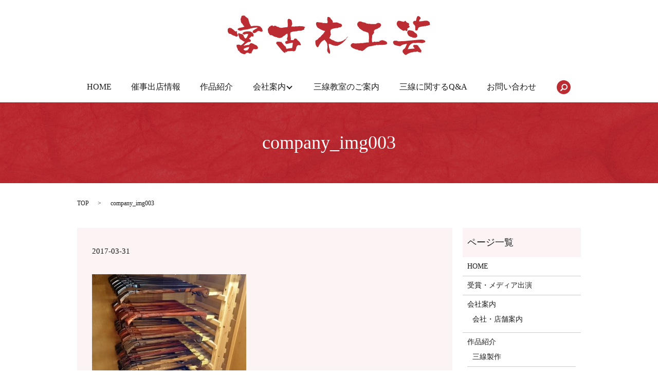

--- FILE ---
content_type: text/html; charset=UTF-8
request_url: https://www.miyako-mokkougei.jp/company_img003/
body_size: 3879
content:

<!DOCTYPE HTML>
<html lang="ja" prefix="og: http://ogp.me/ns#">
<head>
  <meta charset="utf-8">
  <meta http-equiv="X-UA-Compatible" content="IE=edge,chrome=1">
  <meta name="viewport" content="width=device-width, initial-scale=1">
  <title>&raquo; company_img003</title>
  <link rel='dns-prefetch' href='//s.w.org' />
<link rel='stylesheet' id='biz-cal-style-css'  href='https://www.miyako-mokkougei.jp/wp-content/plugins/biz-calendar/biz-cal.css?ver=2.1.0' type='text/css' media='all' />
<link rel='stylesheet' id='contact-form-7-css'  href='https://www.miyako-mokkougei.jp/wp-content/plugins/contact-form-7/includes/css/styles.css?ver=4.4.2' type='text/css' media='all' />
<script type='text/javascript' src='https://www.miyako-mokkougei.jp/wp-content/themes/miyako-mokkougei.jp/assets/js/vendor/jquery.min.js?ver=4.9.26'></script>
<script type='text/javascript'>
/* <![CDATA[ */
var bizcalOptions = {"holiday_title":"\u5b9a\u4f11\u65e5","sun":"on","temp_holidays":"2013-01-02\r\n2013-01-03\r\n","temp_weekdays":"","eventday_title":"\u30a4\u30d9\u30f3\u30c8\u51fa\u5c55","eventday_url":"","eventdays":"2022-07-07\r\n2022-07-08\r\n2022-07-09\r\n2022-07-10\r\n2022-07-11\r\n2022-07-12\r\n2022-07-27\r\n2022-07-28\r\n2022-07-29\r\n2022-07-30\r\n2022-07-31\r\n2022-08-01\r\n2022-08-02\r\n","month_limit":"\u6307\u5b9a","nextmonthlimit":"12","prevmonthlimit":"12","plugindir":"https:\/\/www.miyako-mokkougei.jp\/wp-content\/plugins\/biz-calendar\/","national_holiday":""};
/* ]]> */
</script>
<script type='text/javascript' src='https://www.miyako-mokkougei.jp/wp-content/plugins/biz-calendar/calendar.js?ver=2.1.0'></script>
<link rel='shortlink' href='https://www.miyako-mokkougei.jp/?p=30' />
  <link rel="stylesheet" href="https://www.miyako-mokkougei.jp/wp-content/themes/miyako-mokkougei.jp/assets/css/main.css?1769459767">
  <script src="https://www.miyako-mokkougei.jp/wp-content/themes/miyako-mokkougei.jp/assets/js/vendor/respond.min.js"></script>

  <!-- facebook -->
  <script>(function(d, s, id) {
    var js, fjs = d.getElementsByTagName(s)[0];
    if (d.getElementById(id)) return;
    js = d.createElement(s); js.id = id;
    js.src = "//connect.facebook.net/ja_JP/sdk.js#xfbml=1&version=v2.0";
    fjs.parentNode.insertBefore(js, fjs);
  }(document, 'script', 'facebook-jssdk'));</script>

</head>
<body class="scrollTop">

  <header>
    <section class="primary_header">
      <div class="row">
                <div class="title">
                      <a href="https://www.miyako-mokkougei.jp/">
              <object type="image/svg+xml" data="/wp-content/uploads/logo.svg" alt="宮古木工芸"></object>
            </a>
                  </div>
        <nav class="global_nav"><ul><li><a href="https://www.miyako-mokkougei.jp/">HOME</a></li>
<li><a href="https://www.miyako-mokkougei.jp/category/event/">催事出店情報</a></li>
<li><a href="https://www.miyako-mokkougei.jp/itemmenu/">作品紹介</a></li>
<li class="has_under"><a href="https://www.miyako-mokkougei.jp/business/">会社案内</a>
<ul class="sub-menu">
	<li><a href="https://www.miyako-mokkougei.jp/company/">受賞・メディア出演</a></li>
	<li><a href="https://www.miyako-mokkougei.jp/business/history/">会社・店舗案内</a></li>
</ul>
</li>
<li><a href="https://www.miyako-mokkougei.jp/performance/">三線教室のご案内</a></li>
<li><a href="https://www.miyako-mokkougei.jp/itemmenu/sanshin-question/">三線に関するQ&#038;A</a></li>
<li><a href="https://www.miyako-mokkougei.jp/contact/">お問い合わせ</a></li>

              <li class="gnav_search">
                <a href="#">search</a>
  <div class="epress_search">
    <form method="get" action="https://www.miyako-mokkougei.jp/">
      <input type="text" placeholder="" class="text" name="s" autocomplete="off" value="">
      <input type="submit" value="Search" class="submit">
    </form>
  </div>
  </li>
            </ul>
            <div class="menu_icon">
              <a href="#menu"><span>メニュー開閉</span></a>
            </div></nav>      </div>
    </section>
  </header>

  <main>
              <h1 class="wow" style="";>
      company_img003            </h1>

    
    <section class="bread_wrap">
      <div class="container gutters">
        <div class="row bread">
              <ul class="col span_12">
      <li><a href="https://www.miyako-mokkougei.jp">TOP</a></li>

          
    
      <li>company_img003</li>
    </ul>
          </div>
      </div>
    </section>
        <section>
      <div class="container gutters">
        <div class="row">
          <div class="col span_9 column_main">
                  <article class="row article_detail">
      <div class="article_date">
        <p>2017-03-31</p>
      </div>
      <div class="row">
              <div class="col span_12">
          <p class="attachment"><a href='/wp-content/uploads/company_img003.jpg'><img width="300" height="200" src="/wp-content/uploads/company_img003-300x200.jpg" class="attachment-medium size-medium" alt="" srcset="https://www.miyako-mokkougei.jp/wp-content/uploads/company_img003-300x200.jpg 300w, https://www.miyako-mokkougei.jp/wp-content/uploads/company_img003-768x512.jpg 768w, https://www.miyako-mokkougei.jp/wp-content/uploads/company_img003.jpg 800w" sizes="(max-width: 300px) 100vw, 300px" /></a></p>
        </div>
            </div>
      <div class='epress_social'>
                <div class="epress_social_google_plus_one">
          <g:plusone size="medium" annotation="none" href="https://www.miyako-mokkougei.jp/company_img003/" ></g:plusone>
        </div>
        <div class="epress_social_twitter">
          <a href="https://twitter.com/share" class="twitter-share-button"{count} data-url="https://www.miyako-mokkougei.jp/company_img003/" data-text="company_img003">Tweet</a>
        </div>
        <div class="epress_social_facebook_like">
          <div id="fb-root"></div>
          <div class="fb-like" data-href="https://www.miyako-mokkougei.jp/company_img003/" data-layout="button_count" data-action="like" data-width="100" data-share="false" data-show_faces="false"></div>
        </div>
      </div>
    </article>

    <div class='epress_pager'>
      <div class="epress_pager_prev">
        <a href="https://www.miyako-mokkougei.jp/company_img003/" rel="prev">company_img003</a>      </div>
      <div class="epress_pager_next">
              </div>
    </div>
                </div>
          <div class="col span_3 column_sub">
            <div class="sidebar">
    <div class="widget_wrap"><p class="widget_header">ページ一覧</p>		<ul>
			<li class="page_item page-item-9"><a href="https://www.miyako-mokkougei.jp/">HOME</a></li>
<li class="page_item page-item-13"><a href="https://www.miyako-mokkougei.jp/company/">受賞・メディア出演</a></li>
<li class="page_item page-item-11 page_item_has_children"><a href="https://www.miyako-mokkougei.jp/business/">会社案内</a>
<ul class='children'>
	<li class="page_item page-item-17"><a href="https://www.miyako-mokkougei.jp/business/history/">会社・店舗案内</a></li>
</ul>
</li>
<li class="page_item page-item-19 page_item_has_children"><a href="https://www.miyako-mokkougei.jp/itemmenu/">作品紹介</a>
<ul class='children'>
	<li class="page_item page-item-850"><a href="https://www.miyako-mokkougei.jp/itemmenu/%e4%b8%89%e7%b7%9a%e8%a3%bd%e4%bd%9c/">三線製作</a></li>
	<li class="page_item page-item-142"><a href="https://www.miyako-mokkougei.jp/itemmenu/sanshin-question/">三線に関するQ&#038;A</a></li>
</ul>
</li>
<li class="page_item page-item-21"><a href="https://www.miyako-mokkougei.jp/performance/">三線教室のご案内</a></li>
<li class="page_item page-item-7"><a href="https://www.miyako-mokkougei.jp/contact/">お問い合わせ</a></li>
<li class="page_item page-item-5"><a href="https://www.miyako-mokkougei.jp/policy/">プライバシーポリシー</a></li>
		</ul>
		</div><div class="widget_wrap"><p class="widget_header">カテゴリー</p>		<ul>
	<li class="cat-item cat-item-8"><a href="https://www.miyako-mokkougei.jp/category/event/" title="宮古木工芸のお得な情報と催事・イベント出店情報をお知らせいたします。">～お知らせ・催事出店情報～</a>
</li>
	<li class="cat-item cat-item-2"><a href="https://www.miyako-mokkougei.jp/category/news/" >お知らせ</a>
</li>
		</ul>
</div>		<div class="widget_wrap">		<p class="widget_header">最近の投稿</p>		<ul>
											<li>
					<a href="https://www.miyako-mokkougei.jp/%e5%b9%b4%e6%9c%ab%e5%b9%b4%e5%a7%8b%e3%80%80%e5%96%b6%e6%a5%ad%e3%81%ae%e3%81%8a%e7%9f%a5%e3%82%89%e3%81%9b/">年末年始　営業のお知らせ</a>
									</li>
											<li>
					<a href="https://www.miyako-mokkougei.jp/%e5%ae%ae%e5%8f%a4%e3%81%ae%e7%94%a3%e6%a5%ad%e3%81%be%e3%81%a4%e3%82%8a%e3%81%b8%e5%87%ba%e5%b1%95%e3%81%ae%e3%81%8a%e7%9f%a5%e3%82%89%e3%81%9b/">宮古の産業まつりへ出展のお知らせ</a>
									</li>
											<li>
					<a href="https://www.miyako-mokkougei.jp/%e4%ba%ac%e9%83%bd%e3%80%80%e5%87%ba%e5%b1%95%e3%81%ae%e3%81%8a%e7%9f%a5%e3%82%89%e3%81%9b/">京都　出展のお知らせ</a>
									</li>
											<li>
					<a href="https://www.miyako-mokkougei.jp/%e6%99%82%e7%9f%ad%e5%96%b6%e6%a5%ad%e3%81%a8%e4%bc%91%e6%a5%ad%e6%97%a5%e3%81%ae%e3%81%8a%e7%9f%a5%e3%82%89%e3%81%9b%ef%bc%98%e6%9c%88/">時短営業と休業日のお知らせ(８月)</a>
									</li>
											<li>
					<a href="https://www.miyako-mokkougei.jp/%e6%b1%a0%e8%a2%8b%e3%80%80%e6%9d%b1%e6%ad%a6%e7%99%be%e8%b2%a8%e5%ba%97%e5%87%ba%e5%b1%95/">池袋　東武百貨店出展</a>
									</li>
					</ul>
		</div><div class="widget_wrap"><p class="widget_header">アーカイブ</p>		<ul>
			<li><a href='https://www.miyako-mokkougei.jp/2025/12/'>2025年12月</a></li>
	<li><a href='https://www.miyako-mokkougei.jp/2025/10/'>2025年10月</a></li>
	<li><a href='https://www.miyako-mokkougei.jp/2025/08/'>2025年8月</a></li>
	<li><a href='https://www.miyako-mokkougei.jp/2025/07/'>2025年7月</a></li>
	<li><a href='https://www.miyako-mokkougei.jp/2025/06/'>2025年6月</a></li>
	<li><a href='https://www.miyako-mokkougei.jp/2025/05/'>2025年5月</a></li>
	<li><a href='https://www.miyako-mokkougei.jp/2025/04/'>2025年4月</a></li>
	<li><a href='https://www.miyako-mokkougei.jp/2025/02/'>2025年2月</a></li>
	<li><a href='https://www.miyako-mokkougei.jp/2024/12/'>2024年12月</a></li>
	<li><a href='https://www.miyako-mokkougei.jp/2024/11/'>2024年11月</a></li>
	<li><a href='https://www.miyako-mokkougei.jp/2024/08/'>2024年8月</a></li>
	<li><a href='https://www.miyako-mokkougei.jp/2024/07/'>2024年7月</a></li>
	<li><a href='https://www.miyako-mokkougei.jp/2024/04/'>2024年4月</a></li>
	<li><a href='https://www.miyako-mokkougei.jp/2024/02/'>2024年2月</a></li>
	<li><a href='https://www.miyako-mokkougei.jp/2024/01/'>2024年1月</a></li>
	<li><a href='https://www.miyako-mokkougei.jp/2023/12/'>2023年12月</a></li>
	<li><a href='https://www.miyako-mokkougei.jp/2023/08/'>2023年8月</a></li>
	<li><a href='https://www.miyako-mokkougei.jp/2023/05/'>2023年5月</a></li>
	<li><a href='https://www.miyako-mokkougei.jp/2023/04/'>2023年4月</a></li>
	<li><a href='https://www.miyako-mokkougei.jp/2023/02/'>2023年2月</a></li>
	<li><a href='https://www.miyako-mokkougei.jp/2023/01/'>2023年1月</a></li>
	<li><a href='https://www.miyako-mokkougei.jp/2022/12/'>2022年12月</a></li>
	<li><a href='https://www.miyako-mokkougei.jp/2022/10/'>2022年10月</a></li>
	<li><a href='https://www.miyako-mokkougei.jp/2022/09/'>2022年9月</a></li>
	<li><a href='https://www.miyako-mokkougei.jp/2022/06/'>2022年6月</a></li>
	<li><a href='https://www.miyako-mokkougei.jp/2022/04/'>2022年4月</a></li>
	<li><a href='https://www.miyako-mokkougei.jp/2022/01/'>2022年1月</a></li>
	<li><a href='https://www.miyako-mokkougei.jp/2021/12/'>2021年12月</a></li>
	<li><a href='https://www.miyako-mokkougei.jp/2021/09/'>2021年9月</a></li>
	<li><a href='https://www.miyako-mokkougei.jp/2021/07/'>2021年7月</a></li>
	<li><a href='https://www.miyako-mokkougei.jp/2021/05/'>2021年5月</a></li>
	<li><a href='https://www.miyako-mokkougei.jp/2021/04/'>2021年4月</a></li>
	<li><a href='https://www.miyako-mokkougei.jp/2021/03/'>2021年3月</a></li>
	<li><a href='https://www.miyako-mokkougei.jp/2021/01/'>2021年1月</a></li>
	<li><a href='https://www.miyako-mokkougei.jp/2017/03/'>2017年3月</a></li>
		</ul>
		</div><div class="widget_wrap"><p class="widget_header">カレンダー</p><div id='biz_calendar'></div></div>1  </div>
          </div>
        </div>
      </div>
    </section>
          </main>
<footer>
    <div class="container">
      <div class="row">
        <nav class="col span_12"><ul><li><a href="https://www.miyako-mokkougei.jp/">HOME</a></li>
<li><a href="https://www.miyako-mokkougei.jp/category/event/">イベント出店</a></li>
<li><a href="https://www.miyako-mokkougei.jp/business/">会社案内</a></li>
<li><a href="https://www.miyako-mokkougei.jp/company/">受賞・メディア出演</a></li>
<li><a href="https://www.miyako-mokkougei.jp/itemmenu/">作品紹介</a></li>
<li><a href="https://www.miyako-mokkougei.jp/itemmenu/sanshin-question/">三線に関するQ&#038;A</a></li>
<li><a href="https://www.miyako-mokkougei.jp/performance/">三線教室のご案内</a></li>
<li><a href="https://www.miyako-mokkougei.jp/contact/">お問い合わせ</a></li>
<li><a href="https://www.miyako-mokkougei.jp/policy/">プライバシーポリシー</a></li>
<li><a href="https://www.miyako-mokkougei.jp/sitemap/">サイトマップ</a></li>
</ul></nav>        <div class="col span_12 copyright">
          <p>Copyright &copy; 宮古木工芸 All Rights Reserved.<br>
            【掲載の記事・写真・イラストなどの無断複写・転載等を禁じます】</p>
        </div>
      </div>
    </div>
    <p class="pagetop"><a href="#top"></a></p>
  </footer>

  <script src="https://www.miyako-mokkougei.jp/wp-content/themes/miyako-mokkougei.jp/assets/js/vendor/bundle.js"></script>
  <script src="https://www.miyako-mokkougei.jp/wp-content/themes/miyako-mokkougei.jp/assets/js/main.js?"></script>

  <!-- twitter -->
  <script>!function(d,s,id){var js,fjs=d.getElementsByTagName(s)[0],p=/^http:/.test(d.location)?'http':'https';if(!d.getElementById(id)){js=d.createElement(s);js.id=id;js.src=p+'://platform.twitter.com/widgets.js';fjs.parentNode.insertBefore(js,fjs);}}(document, 'script', 'twitter-wjs');</script>
  <!-- google+ -->
  <script src="https://apis.google.com/js/platform.js" async defer>{lang: "ja"}</script>

  <script type='text/javascript' src='https://www.miyako-mokkougei.jp/wp-content/plugins/contact-form-7/includes/js/jquery.form.min.js?ver=3.51.0-2014.06.20'></script>
<script type='text/javascript'>
/* <![CDATA[ */
var _wpcf7 = {"loaderUrl":"https:\/\/www.miyako-mokkougei.jp\/wp-content\/plugins\/contact-form-7\/images\/ajax-loader.gif","recaptchaEmpty":"\u3042\u306a\u305f\u304c\u30ed\u30dc\u30c3\u30c8\u3067\u306f\u306a\u3044\u3053\u3068\u3092\u8a3c\u660e\u3057\u3066\u304f\u3060\u3055\u3044\u3002","sending":"\u9001\u4fe1\u4e2d ..."};
/* ]]> */
</script>
<script type='text/javascript' src='https://www.miyako-mokkougei.jp/wp-content/plugins/contact-form-7/includes/js/scripts.js?ver=4.4.2'></script>
</body>
</html>


--- FILE ---
content_type: text/html; charset=utf-8
request_url: https://accounts.google.com/o/oauth2/postmessageRelay?parent=https%3A%2F%2Fwww.miyako-mokkougei.jp&jsh=m%3B%2F_%2Fscs%2Fabc-static%2F_%2Fjs%2Fk%3Dgapi.lb.en.2kN9-TZiXrM.O%2Fd%3D1%2Frs%3DAHpOoo_B4hu0FeWRuWHfxnZ3V0WubwN7Qw%2Fm%3D__features__
body_size: 162
content:
<!DOCTYPE html><html><head><title></title><meta http-equiv="content-type" content="text/html; charset=utf-8"><meta http-equiv="X-UA-Compatible" content="IE=edge"><meta name="viewport" content="width=device-width, initial-scale=1, minimum-scale=1, maximum-scale=1, user-scalable=0"><script src='https://ssl.gstatic.com/accounts/o/2580342461-postmessagerelay.js' nonce="QTuNVRQ5Tf95xRwf-ENdEQ"></script></head><body><script type="text/javascript" src="https://apis.google.com/js/rpc:shindig_random.js?onload=init" nonce="QTuNVRQ5Tf95xRwf-ENdEQ"></script></body></html>

--- FILE ---
content_type: image/svg+xml
request_url: https://www.miyako-mokkougei.jp/wp-content/uploads/logo.svg
body_size: 11014
content:
<svg id="レイヤー_1" xmlns="http://www.w3.org/2000/svg" viewBox="0 0 735.8 143.2"><style>.st0{fill:#bb2d32}</style><path class="st0" d="M37.2 71.8c0 1.8-2.1 2.9-2.9 4.7h-1.4c-2.6 0-4.7-.5-5.9-1.8-5.7-2-11.9-3.6-15.5-7.7-2.9-.2-6-.5-8-2.3C2.1 63.2 2 61.1.3 59.9v-.6c0-2.3-.5-4.7-.5-6.8 0-1.8.3-3.3 1.2-4.7 1.4-2.1 3.8-1.8 5.6-3.5.8.9 2 1.1 3.2 1.1 2.1 0 2.6 0 2.9.2 1.2.3 1.8 1.7 2.7 2.3 1.7 1.2 3.3 1.8 4.8 3.2 2.6 2.3 5.3 5.4 8.6 7.2 1.5 0 1.5-1.5 2.7-1.8 1.1.5 1.8 1.2 2.3 2.3-.5.8-.8 1.5-.8 2.3 0 3.6 4.1 8 4.1 10.7zM85.4 138h-.3c-1.4 0-1.5-1.1-2.4-1.7-.8.5-1.1 1.2-1.7 1.7-.8-.2-1.1-.5-1.7-.5-.3 0-.6 0-1.1.3-1.2-.9-2.3-2.3-3.6-3-.8.3-1.5.3-2.3.3-3 0-3.2 0-3.5.2-1.4.5-1.7 2.1-3 2.1h-.3c-1.1 2.1-2.9 2.9-4.8 2.9-3.9 0-12.6-3.6-15.2-6.2-3-2.7-4.2-7.1-8-7.5-.2-5.6-5-9.8-5.3-14.8v-.5c0-1.2.3-2.4.3-3.5 0-.6-.2-1.1-.3-1.7.2-.2.5-.2.6-.2.9 0 1.8.5 2.6.6 1.1-.6 2.3-.8 3.6-.8 3.2 0 6.8 1.4 8.9 2.4 5.6-3.6 10.5-8 14.2-13.7-.6.2-1.1.2-1.5.2-2.1 0-3.3-1.2-4.7-2.1-1.7-1.2-3.8-2.3-5.7-3.8-2-1.4-4.4-2.3-5.4-3.6-1.5-1.7-2.7-4.7-3.6-7.1-1.3-3-2.2-6.8-3.6-10 .5-1.2.5-2.9 1.4-3.8 3.6 0 5.6 1.5 8.1 2.7.5-.2.9-.2 1.2-.2 2.6 0 4.2 1.8 6.8 2 1.2 3 3.6 4.8 3.9 8.9 1.8 2 2.7 4.7 5.4 5.7 6-2.4 7.4-9.3 10.2-14.9-.2-.5-.8-.6-.9-1.1-1.7-.2-3.3-.3-5-.3-2.9 0-5.4.5-7.4 2.3-3.3-.6-6.2-1.8-8-4.1 2.7-5.4 10.4-7.5 19.4-7.5h3.4c1.2 0 2.3-.2 3.3-.2 3.5 0 9.2 3.9 9.8 4.4 2.6 2 4.8 6.5 4.8 10.2 0 1.4-.5 2.7-1.2 3.8-1.1 0-1.8.5-2.7.5h-.5c-1.2 0-2.1-.9-3.2-.9-1.7.2-1.8 1.4-2.7 2.6-1.7 2-5.1 4.1-6.5 5.9 1.8 2.3 5.3 3 6.9 5.6-.2 1.7-.5 3.3-.8 4.7-1.8.2-3.3 1.5-5 1.7-.6 0-1.4-.3-1.8-.3-4.8.9-16.6 10.5-18.7 14.2 5.9-1.8 12.6-2.7 19.7-3.5 2.6-2.3 4.4-6.3 8.3-6.3h.6c1.1.2 1.4.8 2.3 1.2h1.7c2.3.5 4.5 2.6 6.8 3.8 2.1 1.2 5.3 2.3 7.5 3.2.9 2.1 3.3 3.5 4.1 5.6.5.6.9 2.3.9 3.5v.3c0 3.9-3.9 4.8-8.1 4.8-2.7 0-5.6-.5-7.7-.6-4 4.1-6 10.4-8.5 16.1zM104 60.4c-2.4 2-4.5 3.3-7.8 3.3-1.2 0-2.4-.2-4.1-.6-.8-1.2-1.4-3.2-1.4-5 0-.6.2-1.2.3-1.8.9-2.1 6.8-5.1 8.9-6.5 3.6-2.1 6.9-3.9 9.3-5.6-1.8-.3-3.6-.5-5.6-.5-11.4 0-24.1 5.1-33.6 6.8-4.1.8-8.6.8-12.8 1.7-3.6.8-7.8 2.9-11.1 2.9-2.3 0-10.1-2.3-10.2-4.8 0-.8 1.2-2.3 1.8-2.9 5.1-4.8 18.2-2.7 22.7-8-1.5-3-5.9-3.3-5.9-7.8-3-2.6-6.8-6.2-6.8-11.1 0-.6 0-1.2.2-2-.8-1.1-1.1-2.4-1.1-3.9 0-1.4.3-2.9 1.1-3.9 0-.6-.5-1.1-.5-1.7v-.3c.5-.9 1.5-1.1 2.3-1.7-.2-.5-.2-1.1-.2-1.7 0-1.2.2-2.6.5-3.3 2.4-1.2 4.8-2 7.2-2 1.7 0 3.2.3 5 .9C65.5 6.5 72.7 8 75.6 14c0 .9-.6 1.2-.6 2.3.2.8.9.9 1.8 1.1v.2c0 1.1-.9 1.1-.9 2 0 .5.2.6 2 1.4-.3.3-.5.8-.5 1.2 0 .9.6 2.1.9 3.6 1.2 5 4.4 8.3 6 12.6.6.3 1.2.5 2 .5 2 0 4.2-.9 6.8-1.1 2.7-.2 6-.3 9.5-.3 6.3 0 12.6.6 15.7 2.7 1.1.9 2 2.4 2.9 3.5 1.1 1.2 2.9 2.6 3.3 3.9.8 1.8 2.3 5.3 2.3 7.8 0 .9-.2 3.5-3.8 3.5-3.6 0-6.8-2.9-10.2-2.9h-.3c-.9 0-1.5.5-2.6.5h-.8c-1.8.9-3.3 2.5-5.1 3.9zm-28 60.3c.6-1.1.5-2.6.9-3.8.3-.8 1.2-1.4 1.2-2 0-.3-.2-.5-.3-.8-4.5.5-20 4.7-20 8 0 3.2 5.3 5.1 7.4 5.1 2.3 0 4.4-1.1 6.5-1.1.4-2.1 3.3-3.4 4.3-5.4zm136.7 13.1c-.9-1.5-2-1.4-3.2-2.3-.5.2-.6.5-.6 1.1 0 .6.3 1.5.3 2.1 0 .3 0 .6-.2.8-6.2-.8-6.9-1.7-30.1-30.4-3-3.8-3-3.9-3-4.7 0-2 1.5-3.8 2.9-5.1 1.7-.2 3.9-.3 6-.3 3 0 5.9.3 7.8 1.2.6-.2 1.2-.5 2.1-.5h.5c.5.6.9 1.1.9 2.1v.5c5.7 3.9 7.7 11.6 14.6 14.5.8 3.2 1.2 6.6 3.3 8.3 6.2-1.7 13.4-2.3 20-3.2.9-6.2 2.3-13.1 2.3-19.1-8.6.2-15.7 3.8-24.7 4.2-1.4-1.2-2.1-3-3-4.7 0-5.4 5.3-5.7 8.9-7.5-1.2-2.3-2.3-4.2-2.3-6.9 0-.5.2-1.1.2-1.5.3-1.4 1.2-2.6 1.7-4.1s.6-3.2.6-4.8c0-2.7-.5-5.3-.9-7.7-.9.5-2.1.6-3.2 1.1-2 .9-3.5 3-5.4 4.5-3.6 3-8 3.8-10.2 7.8-2.7.9-5.9 1.4-8.1 2.7-3-1.2-6.2-.3-8.9-1.4-1.5-.6-2.7-2.4-4.2-2.4-.6 0-1.2.3-2 .8-1.2-2.6-5-1.7-7.8-3.2-1.5-.8-2-2.3-3.3-3-.3 0-.6.2-.8.2-1.8 0-3.2-1.7-5-2.1-1.8.3-2.3.5-3.6 1.1-1.1-3.6-4.7-4.8-5.6-8.6-.2-.9-1.8-.2-2-.9v-.3c0-.8.6-.9.9-1.5-1.7-2.1-1.2-6.3-2.3-8.9.5-.6.8-1.2.8-2 0-.5-.2-.9-.3-1.5.8-1.2 1.8-2.4 3.2-3.2v-.6c0-2.1 1.4-2.6 2.3-3.8 1.4-.3 2.6-.8 3.6-1.4.8-.3.5-1.7 1.2-2 .5-.2.8-.3 1.1-.3.5 0 .8.2 1.2.2.2 0 .3-.2.6-.2 1.1-.3 1.2-1.2 2.4-1.2 1.2.2 1.5 1.8 2.9 2.6.5.3.8.3 1.2.3.9 0 1.4.5 1.4.5.9-.8 1.7-1.7 2.7-2.3h.2c.9 0 .6.8 1.5.9.6 0 1.2-.5 2-.5h.3c2.3.2 4.4 3 6.6 3.8h.2c.2 0 .5-.3.8-.3.2 0 .3.2.5.2.5.2.8.6 1.2.6.3 0 .6-.2 1.1-.5 1.1.6 1.7 1.5 2.4 2.3 2.9.6 5.6.8 7.5 1.7 7.5-1.4 15.4-2.3 23.5-3 .6-2.3.9-4.7.9-7.2 0-4.1-.6-8.4-.8-12.8v-2c0-3.2.3-8 4.8-8 2.6 0 8.6 3.9 9.3 5 1.2 1.7 2.7 12.6 2.7 12.9v.5c-.2 3.9-2.6 5.9-3.2 9.6.3 0 .8.2 1.2.2 1.7 0 3.8-.5 5.7-.5 1.5 0 2.7.2 3.6.8 1.7-.9 3.8-1.1 6-1.1 1.5 0 3.2.2 4.8.2 1.4 0 2.9-.6 4.2-.8 1.2-.2 2.6-.2 4.1-.2 10.7 0 17.6 1.1 20.2 3.6-.3 2.1-2.1 2.7-3.2 4.4.5.6.6 1.4.6 2 0 1.2-.8 2.4-1.7 3.2-3.8 0-6.3 2.6-9.8 3.2-3.3.5-7.1.2-10.5.5-2.3.3-4.4 1.4-6.6 1.5-8 .8-16 .9-21.5 4.5-.8 2.1-1.1 4.1-1.1 6 0 5.9 2.4 11.6 2.4 17.6 0 1.4-.2 2.7-.5 4.1.9.2 2 .2 2.9.2 2.3 0 4.7-.2 7.1-.3 1.7-1.4 2.4-3.8 3.9-5.3.9-.2 1.7-.3 2.4-.3 3.6 0 6.6 2.1 7.5 5.1 5.6 4.8 12.3 9.6 12.8 18.8-.8.5-1.5.6-2.4.6-1.8 0-3.6-.8-5.3-.8h-.3c-2.1 0-3 1.7-5 2-2.3 2.6-3.8 5.6-3.9 10.1-1.2 2.9-2.3 6-3.5 8.7-1.5.3-2.7.9-3.6 1.8-.5-.3-1.1-.5-1.5-.5-.6 0-1.2.3-1.7.9-1.4-.5-2.6-1.2-3.6-1.8-7.2 2.1-19.4-1.5-22.1 5.4zm155.7 5c-1.2-.2-1.1-1.2-2.1-2.6-.6-.8-1.2-1.1-1.5-1.5-.6-.9-3.6-5-3.6-9 0-3.2.9-6.3 1.2-9.5v-1.5c0-3.2-.6-6.5-.9-9.9-.6-7.8-6.2-11.4-9.5-16.6-11.4 4.5-17.8 14.3-22.7 25.3-1.2.8-2.6 1.2-3.9 1.8-4.7-4.4-7.1-10.5-7.1-18.8 0-1.5.2-3.2.3-4.8 1.4-2.1 3.6-2.4 5.6-3.5 3.3-1.8 5.3-5.4 8-7.8 1.4-1.1 3.2-1.7 4.7-2.7.3-2.3 2.7-2.7 3.2-5.1 1.2-.6 1.5-1.8 3.2-2 .3-.6.5-1.5.6-2.3.2-.2.5-.3.8-.3.3 0 .9.2 1.2.3 2.4-3.9 4.7-8.1 7.8-11.3-.9-.8-2.4-1.2-3.3-2.1h-.3c-.6 0-.8.3-1.2.3h-.3c-8.6-3.2-16-7.2-22.7-11.9-.5-1.2-1.2-2.3-2.1-3 0-.8-.3-1.2-.3-2v-.5c-.3-.8-1.2-.9-1.8-1.4-.3-2.1-.9-4.7-.9-6.9 0-4.1 2.1-5.6 5.4-5.6 2.6 0 5.3 1.2 7.5 1.2.8 0 1.4 0 2-.3 1.1.2 1.8.6 2.7 1.1h.2c.8 0 .8-.6 1.5-.6h.3c.9.5 2.1.6 3.5 1.1.9.3 2.4 1.1 3.5 1.2.8 0 1.7-.5 2.7-.5h.6c2.7 0 5.9.8 8.1.8 3 0 4.2-1.8 4.2-4.7s-1.1-6.3-1.8-8.1c.5-1.1.5-2.3.5-3.5 0-3.8.2-6.6 3.3-6.6 2 0 3.9 1.7 6.2 1.8 2 1.7 2.3 4.4 4.2 6.5.5.5 1.4.8 2 1.4 2 2 4.4 6.3 4.4 8.1 0 .6-.2 1.4-.2 2 0 .6.2 1.1.6 1.5.6-.5.9-.8 6.5-.8h1.5c1.5-.2 2.7-.6 4.1-.6h.5c2.1.2 3.6 1.1 5.1 1.1h.3c3.5 3.3 10.1 2.4 13.1 5.7 1.1 1.2 1.7 3 1.7 4.7 0 3.9-5.4 6.2-5.9 6.3-.3.2-.8.2-1.1.2-.6 0-1.2-.2-1.8-.2-.5 0-.9 0-1.2.2-2.7.6-4.5 2.3-6.3 2.7-.6 0-1.4-.2-2.1-.2-4.2 0-9.6 1.1-13.7 2.4-5.9 1.7-9.8 2.7-9.8 9.6 0 3.9 1.2 8.6 1.7 12.9v.2c0 .9-1.4.5-1.7 1.2-.3 4.2-2.7 6.8-4.1 10.5 1.2 1.2 3 1.7 4.5 2.4 3.6 4.8 12.2 5 16 8.7 3.3 1.1 6.9 1.7 10.2 2.7 17-.6 26.3-9.5 27.4-10.7h.3c.3 0 .3.2.8.2h.3c2.4-3.3 3.8-7.8 8.4-9-.8 2-2.7 3-3.9 4.5-3.6 4.5-6.3 10.4-11.4 13.7-5.7 6.9-14.5 11.3-23.3 15.2-.9-.3-1.7-.3-2.6-.3-1.5 0-2.9.2-4.2.2h-.8c-1.1-.2-2.1-.8-3-.8-.3 0-.8 0-1.1.3-4.7-1.5-9.5-2.9-12.8-5.6-.5.2-.9.2-1.2.2-2.1 0-2.9-1.2-4.7-1.5-.6 1.1-.9 2.3-.9 3.5 0 2.3 1.2 9.2 1.8 12.6 1.2 5.1 3.2 9.8 3.2 14.8 0 3.6-1.8 5.4-3 5.4h-.6zm166-44.4c.9 0 .3 1.2.8 1.7 3.2-.6 6.9-1.1 10.5-1.1 1.2 0 2.4 0 3.6.2.9-.6 1.8-1.1 2.6-1.7-.2-.6-1.5-.2-1.5-.9 0-.2.2-.3.2-.5.3.2.8.2 1.1.2 2.3 0 4.2-2.1 6.9-2.4.6 0 1.2-.2 1.8-.2 6.9 0 14.6 3.9 17.9 7.2 0 2.3.5 4.2.9 5.9-1.4.9-3.5 1.2-4.4 2.7h-.5c-.6 0-.9-.2-1.5-.2-3.2 1.7-9.5.2-12.8 1.8-.5-.6-1.2-.8-2-.8-1.2 0-2.7.5-4.1.5-.8 0-1.5-.2-2.1-.6-.2.5-.6.6-1.1.6-.6 0-1.2-.2-1.7-.2h-.3c-1.2.2-2.3 1.1-3.5 1.1-.6 0-1.2-.3-1.8-1.1h-.8c-3 0-5.1 2-7.5 2-.6 0-1.1-.2-1.7-.5-1.1.6-2.4.6-3.2 1.4h-.3c-.6 0-.8-.3-1.1-.6-5.9 3.2-11.6 2-17.3 4.1-5.4 2.1-10.2 6.6-14.5 10.5-1.5 1.5-7.7 5.3-8.3 5.3-.9 0-1.7-.6-2.9-.9-1.8-.5-3.2-.2-4.2-1.2-.5.3-.9.3-1.4.3-1.2 0-2.1-.5-3-.5-.3 0-.6 0-.9.2-2.1-1.1-5-3.5-7.7-3.5-.5 0-1.1.2-1.5.3-5.6-2.6-15.8-5.3-19.1-10.7-.5-.9-1.2-2.7-1.4-3.8 0-4.2 4.5-8.6 9.3-8.7 1.8 0 3.6 1.2 5.6 1.2.9 0 1.8-.3 2.7-.3.6 0 1.2.2 1.8.5 1.8-.5 4.5-.9 7.1-.9 1.5 0 2.9.2 4.1.5 3.6-1.4 5.4-1.4 15.5-1.4h.2c.6 0 .2-1.1.9-1.1 1.1.2 1.8.3 2.6.6h.3c.8 0 .6-.8 1.1-1.1.5.3 1.4.3 1.8.6 3.8-1.5 9-.9 12.8-1.4.2-5.4.6-12.2.6-18.7s-.5-12.5-2.7-16.4c-4.5-1.8-9-3.3-14.2-5.1-1.5-.5-3.6-.8-5-1.4-.8-.5-.9-1.4-1.5-2-1.5-.9-3.9-1.4-5.3-2.7-.6-.9-1.1-2-2.1-2.4-.2-.3-.5-.3-.9-.3h-1.1c-2.9-3-4.5-7.2-8-9.5-.3-2.6-1.7-4.4-1.8-6.6v-.6c0-5.6 4.7-9 8.6-10.5.6 0 .8.3 1.2.5.6-.2 1.1-.2 1.5-.2 5 0 8.1 3.5 13.1 3.5.5 0 .9 0 1.5-.2 1.5 1.2 2.9 2.1 5.1 2.1h.6c1.1.5 1.7 1.7 2.4 2.4.5 0 .9-.2 1.5-.2 2.3 0 4.7.6 6.5 1.4.6-.2.8-.8 1.4-.8 3.8.8 7.2 1.4 11 1.4 1.2 0 2.3 0 3.5-.2h1.2c1.7 0 3.5.2 5.1.2.6 0 1.4 0 2-.2 3.3-.5 5.4-3.5 8-3.9.8-.2 1.7-.2 2.4-.2 3.3 0 6.8 1.1 8.3 2.9 1.1 1.2.9 3 2 4.1 0 4.2-3.2 6-4.7 9.3-4.2.9-6.6 3.6-9.8 5.6-4.2 0-11.7 3.6-11.7 8.4 0 1.5.6 3 .6 4.7 0 .6 0 1.1-.2 1.7-.3.6-1.4.3-1.8.8-.5 4.2-5.3 5.3-5.3 10.1v.2c0 .5.5 1.2.5 1.8-.2 3-1.2 6.3-1.2 9.9 0 5 .5 8.1 1.7 10.7 3.5-.3 5.9-1.7 8.6-2.7h.4zm14-2c0 .3-.3.5-.6.5-.5 0-.8-.2-.8-.3v-.2c0-.3.3-.5.6-.5.5 0 .8.2.8.3v.2zm20.5.2c-.5 0-.5-.2-.6-.2 0 0-.2 0-.3.2 0 0 0 .6.5.8.3-.2.5-.3.5-.6v-.2zm135 37.8c-1.7 0-.9 1.8-2.3 2.9v.3c0 .9 1.1 1.2 1.1 1.8 0 .2 0 .3-.3.6-1.8-.3-1.8-2.4-3-3.2h-.3c-.9 0-.8 1.1-1.2 1.5-2.6-1.8-6.8-2-8.9-4.1-2.3 1.4-6.3 1.7-9.6 1.7-1.5 0-2.9-.2-3.8-.2-.9 0-.8 1.1-1.4 1.2-7.7.5-15.5 3.6-21.5 6.8-1.5.9-3.8 3.3-5.4 3.5h-.2c-3 0-9.3-6.3-10.5-9.5-.2-.8-1.5-.3-1.7-1.2.5-.6.6-1.1.6-1.7s-.2-1.2-.2-2v-.8c.6-4.8 5.7-5.9 8.3-9.3 1.1-1.4 5.9-11.4 7.5-15.5-.6-.2-1.2-.2-1.8-.2-2.3 0-13.1 2.6-15.4 3.6-2.1.9-5.1 4.1-7.5 4.5-.3 0-.6.2-.9.2-2.6 0-6-1.4-9-1.8-3.2-.3-4.8-1.5-7.5-2h-1.2c-.6 0-7.2-4.2-7.2-11.3 0-2.3 2.6-4.8 7.4-5.1h.3c.6 0 1.4.3 2.1.5.9 0 2.1-.3 3.2-.3 1.5.2 2.3 1.2 3.8 1.7 1.7.6 3.5.8 5.3.8 3.2 0 6.5-.6 9.5-.8h6.7c8.9-.5 18.7-2 28.5-2.7 10.7-.9 21.1-2.1 30.4-2.6 1.8 0 3.5-.2 5.1-.2 6.5 0 11.6.9 14.8 5.6 0 1.2-.5 1.5-.5 2.3 0 .2 0 .5.2.8-1.2.3-1.8 1.4-3.2 1.8H712c-.8.3-.9 1.1-1.8 1.4-1.4.5-2.7.6-4.2.6-4.1 0-8.6-1.2-12.6-1.2h-.5c-1.1 0-2.1.5-3.2.5-.6 0-1.2-.2-1.8-.8-1.7 1.1-4.1 1.4-6.5 1.4-1.7 0-3.3-.2-5-.2-1.1 0-2 0-2.9.2-1.2.3-2 1.1-2.9 1.1-.3 0-.5 0-.8-.2-5.9 3.6-10.4 7.5-12.9 14.6-.8 2.3-2.1 4.4-2.9 6.6h1.2c2.7 0 5.6-.6 8.9-.9 4.4-.5 8.6-.8 13.4-.9.8-.3.9-1.2 1.4-1.7-1.4-1.5-5.4-5.3-5.4-8.3 0-1.4 2.6-3.5 4.1-3.8h.3c1.1 0 2.1.8 3.3.8.9 0 1.7-.8 2.3-.8 3.8 0 7.8 2.7 9.6 4.4 0 1.7 0 2-.3 2.3 4.7 2.9 5.9 9 10.1 12.3 0 2 .8 3.3 1.2 5h-.2zm-55.7-73.8c-1.7-.3-1.5-2.9-3.2-3.6-2 .5-3.3 2.3-5.7 2.3-3.9 0-25.6-12.5-25.6-26.6 0-.5.2-.9.2-1.4.5-3 2.7-5 4.4-7.5 1.5-.5 2.9-.6 4.2-.6 6.2 0 11.1 3.6 17.9 3.6h.3c1.8-1.1 2.1-3.5 3.9-3.5h.2c2.1.2 3.6 4.4 5.6 5.7 3.2 2.3 6.3 1.5 8.1 3.9 0 1.7.5 2.6.5 3.6v.5c-.2.9-.9 1.2-.9 2.3 0 1.8 2.6 2.9 2.7 4.5v.3c0 4.7-8.6 5.1-8.6 9.3 0 1.4 1.5 1.8 1.8 3.3-1.1.6-3.8 3.9-5.6 3.9h-.2zm23.7 23.5c-1.5-.5-2.7-2.3-4.2-2.3-.5 0-.9.2-1.4.5-2.3-1.8-6.3-2.4-8.9-5.3-1.7-1.7-5.4-7.5-5.4-12 0-4.8 3.8-6.5 7.4-8h.5c1.1 0 1.1.8 1.8.9 6 .5 11.3 2 14.9 4.8.8.6 1.2 1.8 2 2.4 2.7 2.6 6.6 3.9 8.9 6.9-.2.3-.2.6-.2.9 0 1.5 1.4 2.9 1.5 4.2v.6c0 1.7-1.1 3.2-1.8 5-2.7.3-4.5 1.5-6.3 2.7-2.7-1.3-6-.6-8.8-1.3zm44.8-40.5c-.2-.2-.2-.2-.2-.3 0-.3.2-.6.2-.9 0-.2 0-.3-.2-.5-2 0-3.5.5-4.1 1.7-.5-.2-1.1-.2-1.7-.2-4.4 0-12.5 1.8-16 3.5-3.6 2-3.5 6.6-5.4 10.2-2.3.5-4.5.9-5.7 2.3-2.1-2-2.6-4.2-2.6-6.8 0-1.7.2-3.6.2-5.7 0-1.1 0-2.1-.2-3.2-.9-6.2-8-8-8-13.8 0-.8.2-1.7.5-2.6.6-1.8 2.9-2.7 4.2-4.1h1.1c1.7 0 3.2.3 4.4.8 1.5-2.4 1.7-6.3 2.6-9.6 1.4-4.5 2.4-8.3 6-8.3 3.9 0 8.9 4.1 8.9 8v.6c-.2 2-2.6 2.9-3.6 4.2-1.4 2-1.1 3.6-1.8 6 1.2.2 2.3.2 3.5.2 7.2 0 14.5-2.4 21.7-2.4 3.9 0 8.9.6 14 7.8-.3 1.1-.5 1.8-.5 2.7 0 .6.2 1.2.3 2 .2.3.3.3.5.3.9 0 1.1.2 1.1.2-1.4.9-2.3 2.4-3.3 3.6h-.2c-.9 0-.6-.8-1.5-.8-2.9 3.6-10.7 1.6-14.2 5.1z"/></svg>